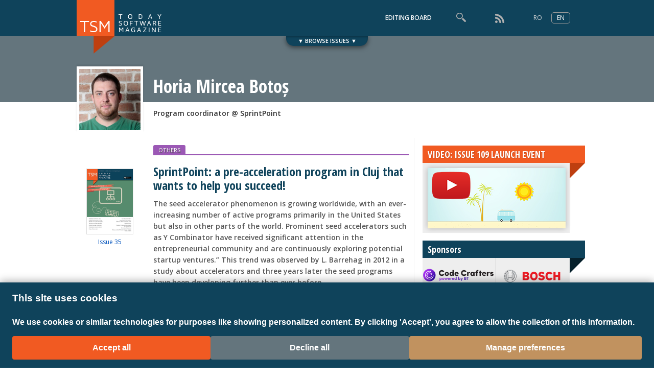

--- FILE ---
content_type: text/html; charset=UTF-8
request_url: https://www.todaysoftmag.com/author/318/horia-mircea-botos
body_size: 7344
content:
<!DOCTYPE html>
<html lang="en">
  <head><meta http-equiv="Content-Type" content="text/html; charset=utf-8">
    <base href="https://www.todaysoftmag.com" />
    <meta name="facebook-domain-verification" content="spdmuvgk4vucszr0q6aznmsz9i9rw8" />
    <meta https-equiv="Cache-Control" content="max-age=10800, public"/>
    <title>TSM - Horia Mircea Botoș</title>
    <meta name="google-site-verification" content="BmyndwrwsHMqqBNPI7TB8x2NGoPBynCTGSbFr1jfw5Y" />
<meta name="google-site-verification" content="3aJETzs6zHExvrFNKGLyIRqjAfZ7S6Tlmd3_mkXg45g" />
<meta name="google-site-verification" content="Z1Fvd-UmuR5f5LL_qrt3PfnZLfw2cGp7LqCD_4xP7-4" />
    <!-- facebook meta -->
    <!-- Facebook Pixel Code -->
<script>
  !function(f,b,e,v,n,t,s)
  {if(f.fbq)return;n=f.fbq=function(){n.callMethod?
  n.callMethod.apply(n,arguments):n.queue.push(arguments)};
  if(!f._fbq)f._fbq=n;n.push=n;n.loaded=!0;n.version='2.0';
  n.queue=[];t=b.createElement(e);t.async=!0;
  t.src=v;s=b.getElementsByTagName(e)[0];
  s.parentNode.insertBefore(t,s)}(window, document,'script',
  'https://connect.facebook.net/en_US/fbevents.js');
  fbq('init', '444536539069936');
  fbq('track', 'PageView');
</script>
<noscript><img height="1" width="1" style="display:none"
  src="https://www.facebook.com/tr?id=444536539069936&ev=PageView&noscript=1"
/></noscript>
<!-- End Facebook Pixel Code -->

    
    
    

    
    
    
       

          
            
         

    
          <meta property="og:title" content="Horia Mircea Botoș, Program coordinator @ SprintPoint "/>
      <meta property="og:site_name" content="Today Software Magazine"/>
      <meta property="og:url" content="https://www.todaysoftmag.com/author/318/horia-mircea-botos"/>
      <meta property="og:description" content="Articolele scrise de Horia Mircea Botoș în Today Software Magazine"/>
      <meta property="og:image" content="https://www.todaysoftmag.com/images/large/Horia Mircea.jpg"/>
      <meta property="og:type" content="website"/>
      <meta property="og:locale" content="en_US"/>
      <meta property="fb:app_id" content="673996936032720"/>
        <!-- facebook meta end -->

    <link rel="stylesheet" type="text/css" href="ui/css/main.css?t=1769275911"/>
    <link href='https://fonts.googleapis.com/css?family=Raleway:100,300,400,600,700' rel='stylesheet' type='text/css'>
    <link href='https://fonts.googleapis.com/css?family=Open+Sans:400italic,600italic,700italic,800italic,400,600,700,800&subset=latin,latin-ext' rel='stylesheet' type='text/css'>
    <link href='https://fonts.googleapis.com/css?family=Open+Sans+Condensed:300,700,300italic&subset=latin,latin-ext' rel='stylesheet' type='text/css'>

    <script src="//ajax.googleapis.com/ajax/libs/jquery/1.11.1/jquery.min.js"></script>
    <script>var LANG = 'en';</script>
    <script src="ui/js/slider.min.js" type="text/javascript" charset="utf-8"></script>
    <script src="ui/js/header.min.js" type="text/javascript" charset="utf-8"></script>
        
    
              <script>
        (function(i,s,o,g,r,a,m){i['GoogleAnalyticsObject']=r;i[r]=i[r]||function(){
        (i[r].q=i[r].q||[]).push(arguments)},i[r].l=1*new Date();a=s.createElement(o),
        m=s.getElementsByTagName(o)[0];a.async=1;a.src=g;m.parentNode.insertBefore(a,m)
        })(window,document,'script','//www.google-analytics.com/analytics.js','ga');
        ga('create', 'UA-28156068-1', 'auto');
        ga('send', 'pageview');
      </script>
      </head>
  <body>
        <header><meta http-equiv="Content-Type" content="text/html; charset=utf-8">
  <div class="header">
    <a href="" class="logo"><img src="ui/images/assets/logo.png" alt="TSM"/></a>
    <div style="float: right; width: 800px; text-align: right; margin-right: 12px;">
      
      
                
             <!--<a href="http://www.programez.com" class="topnav">ONLINE TESTS</a>-->

                  <a href="/editorial_board/" class="topnav">EDITING BOARD</a>
          
                
        	


      
      <div class="search">
        <form id="search_form" method="POST" action="/search/">
          <input id="search" type="text" placeholder="Search articles or authors" autocomplete="off"/>
          <div id="suggest"></div>
        </form>
      </div>
      
      <a href="/rss.xml" class="topnav">
        <img src="ui/images/assets/feed.png" style="vertical-align: middle;"/>
      </a>
      

      <div style="display: inline-block; height: 20px; padding-left: 20px;">
                    <a href="https://www.todaysoftmag.ro" class="lang_sel">RO</a>
            <div class="lang_sel current">EN</div>
          
              </div>

    </div>
  </div>
</header>
<!-- Set the global language -->
                 <link rel="stylesheet" href="ui/css/cookie-consent-en.css">
                <script src="ui/js/cookie-consent-en.js"></script>
          
                


  
    <div class="wide editions-wrapper closed">
  
    <div id="editions">
    <a href="javascript:;" class="nav left"></a>
    <a href="javascript:;" class="nav right"></a>
    <div id="slider">
                <a class="img" href="issue/116" data-issuecover="images/covers/cover_n116_ro.jpg"><img src="" alt=""><span>Issue 116</span></a>
                <a class="img" href="issue/115" data-issuecover="images/covers/cover_n115_ro.jpg"><img src="" alt=""><span>Issue 115</span></a>
                <a class="img" href="issue/108" data-issuecover="images/covers/cover_n108_ro.jpg"><img src="" alt=""><span>Issue 108</span></a>
                <a class="img" href="issue/102" data-issuecover="images/covers/cover_n102_ro.jpg"><img src="" alt=""><span>Issue 102</span></a>
                <a class="img" href="issue/100" data-issuecover="images/covers/cover_n100_ro.jpg"><img src="" alt=""><span>Issue 100</span></a>
                <a class="img" href="issue/96" data-issuecover="images/covers/cover_n96_ro.jpg"><img src="" alt=""><span>Issue 96</span></a>
                <a class="img" href="issue/86" data-issuecover="images/covers/cover_n86_ro.jpg"><img src="" alt=""><span>Issue 86</span></a>
                <a class="img" href="issue/66" data-issuecover="images/covers/cover_n66_ro.jpg"><img src="" alt=""><span>Issue 66</span></a>
                <a class="img" href="issue/65" data-issuecover="images/covers/cover_n65_ro.jpg"><img src="" alt=""><span>Issue 65</span></a>
                <a class="img" href="issue/64" data-issuecover="images/covers/cover_n64_ro.jpg"><img src="" alt=""><span>Issue 64</span></a>
                <a class="img" href="issue/63" data-issuecover="images/covers/cover_n63_ro.jpg"><img src="" alt=""><span>Issue 63</span></a>
                <a class="img" href="issue/62" data-issuecover="images/covers/cover_n62_ro.jpg"><img src="" alt=""><span>Issue 62</span></a>
                <a class="img" href="issue/61" data-issuecover="images/covers/cover_n61_ro.jpg"><img src="" alt=""><span>Issue 61</span></a>
                <a class="img" href="issue/60" data-issuecover="images/covers/cover_n60_ro.jpg"><img src="" alt=""><span>Issue 60</span></a>
                <a class="img" href="issue/59" data-issuecover="images/covers/cover_n59_ro.jpg"><img src="" alt=""><span>Issue 59</span></a>
                <a class="img" href="issue/58" data-issuecover="images/covers/cover_n58_ro.jpg"><img src="" alt=""><span>Issue 58</span></a>
                <a class="img" href="issue/57" data-issuecover="images/covers/cover_n57_ro.jpg"><img src="" alt=""><span>Issue 57</span></a>
                <a class="img" href="issue/56" data-issuecover="images/covers/cover_n56_ro.jpg"><img src="" alt=""><span>Issue 56</span></a>
                <a class="img" href="issue/55" data-issuecover="images/covers/cover_n55_ro.jpg"><img src="" alt=""><span>Issue 55</span></a>
                <a class="img" href="issue/54" data-issuecover="images/covers/cover_n54_ro.jpg"><img src="" alt=""><span>Issue 54</span></a>
                <a class="img" href="issue/53" data-issuecover="images/covers/cover_n53_ro.jpg"><img src="" alt=""><span>Issue 53</span></a>
                <a class="img" href="issue/52" data-issuecover="images/covers/cover_n52_ro.jpg"><img src="" alt=""><span>Issue 52</span></a>
                <a class="img" href="issue/51" data-issuecover="images/covers/cover_n51_ro.jpg"><img src="" alt=""><span>Issue 51</span></a>
                <a class="img" href="issue/50" data-issuecover="images/covers/cover_n50_ro.jpg"><img src="" alt=""><span>Issue 50</span></a>
                <a class="img" href="issue/49" data-issuecover="images/covers/cover_n49_ro.jpg"><img src="" alt=""><span>Issue 49</span></a>
                <a class="img" href="issue/48" data-issuecover="images/covers/cover_n48_ro.jpg"><img src="" alt=""><span>Issue 48</span></a>
                <a class="img" href="issue/47" data-issuecover="images/covers/cover_n47_ro.jpg"><img src="" alt=""><span>Issue 47</span></a>
                <a class="img" href="issue/46" data-issuecover="images/covers/cover_n46_ro.jpg"><img src="" alt=""><span>Issue 46</span></a>
                <a class="img" href="issue/45" data-issuecover="images/covers/cover_n45_ro.jpg"><img src="" alt=""><span>Issue 45</span></a>
                <a class="img" href="issue/44" data-issuecover="images/covers/cover_n44_ro.jpg"><img src="" alt=""><span>Issue 44</span></a>
                <a class="img" href="issue/43" data-issuecover="images/covers/cover_n43_ro.jpg"><img src="" alt=""><span>Issue 43</span></a>
                <a class="img" href="issue/42" data-issuecover="images/covers/cover_n42_ro.jpg"><img src="" alt=""><span>Issue 42</span></a>
                <a class="img" href="issue/41" data-issuecover="images/covers/cover_n41_ro.jpg"><img src="" alt=""><span>Issue 41</span></a>
                <a class="img" href="issue/40" data-issuecover="images/covers/cover_n40_ro.jpg"><img src="" alt=""><span>Issue 40</span></a>
                <a class="img" href="issue/39" data-issuecover="images/covers/cover_n39_ro.jpg"><img src="" alt=""><span>Issue 39</span></a>
                <a class="img" href="issue/38" data-issuecover="images/covers/cover_n38_ro.jpg"><img src="" alt=""><span>Issue 38</span></a>
                <a class="img" href="issue/37" data-issuecover="images/covers/cover_n37_ro.jpg"><img src="" alt=""><span>Issue 37</span></a>
                <a class="img" href="issue/36" data-issuecover="images/covers/cover_n36_ro.jpg"><img src="" alt=""><span>Issue 36</span></a>
                <a class="img" href="issue/35" data-issuecover="images/covers/cover_n35_ro.jpg"><img src="" alt=""><span>Issue 35</span></a>
                <a class="img" href="issue/34" data-issuecover="images/covers/cover_n34_ro.jpg"><img src="" alt=""><span>Issue 34</span></a>
                <a class="img" href="issue/33" data-issuecover="images/covers/cover_n33_en.jpg"><img src="" alt=""><span>Issue 33</span></a>
                <a class="img" href="issue/32" data-issuecover="images/covers/cover_n32_ro.jpg"><img src="" alt=""><span>Issue 32</span></a>
                <a class="img" href="issue/31" data-issuecover="images/covers/cover_n31_ro.jpg"><img src="" alt=""><span>Issue 31</span></a>
                <a class="img" href="issue/30" data-issuecover="images/covers/cover_n30_ro.jpg"><img src="" alt=""><span>Issue 30</span></a>
                <a class="img" href="issue/29" data-issuecover="images/covers/cover_n29_ro.jpg"><img src="" alt=""><span>Issue 29</span></a>
                <a class="img" href="issue/28" data-issuecover="images/covers/cover_n28_en.jpg"><img src="" alt=""><span>Issue 28</span></a>
                <a class="img" href="issue/27" data-issuecover="images/covers/cover_n27_en.jpg"><img src="" alt=""><span>Issue 27</span></a>
                <a class="img" href="issue/26" data-issuecover="images/covers/cover_n26_en.jpg"><img src="" alt=""><span>Issue 26</span></a>
                <a class="img" href="issue/25" data-issuecover="images/covers/cover_n25_en.jpg"><img src="" alt=""><span>Issue 25</span></a>
                <a class="img" href="issue/24" data-issuecover="images/covers/cover_n24_en.jpg"><img src="" alt=""><span>Issue 24</span></a>
                <a class="img" href="issue/23" data-issuecover="images/covers/cover_n23_en.jpg"><img src="" alt=""><span>Issue 23</span></a>
                <a class="img" href="issue/22" data-issuecover="images/covers/cover_n22_en.jpg"><img src="" alt=""><span>Issue 22</span></a>
                <a class="img" href="issue/21" data-issuecover="images/covers/cover_n21_en.jpg"><img src="" alt=""><span>Issue 21</span></a>
                <a class="img" href="issue/20" data-issuecover="images/covers/cover_n20_en.jpg"><img src="" alt=""><span>Issue 20</span></a>
                <a class="img" href="issue/19" data-issuecover="images/covers/cover_n19_en.jpg"><img src="" alt=""><span>Issue 19</span></a>
                <a class="img" href="issue/18" data-issuecover="images/covers/cover_n18_en.jpg"><img src="" alt=""><span>Issue 18</span></a>
                <a class="img" href="issue/17" data-issuecover="images/covers/cover_n17_en.jpg"><img src="" alt=""><span>Issue 17</span></a>
                <a class="img" href="issue/16" data-issuecover="images/covers/cover_n16_en.jpg"><img src="" alt=""><span>Issue 16</span></a>
                <a class="img" href="issue/15" data-issuecover="images/covers/cover_n15_en.jpg"><img src="" alt=""><span>Issue 15</span></a>
                <a class="img" href="issue/14" data-issuecover="images/covers/cover_n14_en.jpg"><img src="" alt=""><span>Issue 14</span></a>
                <a class="img" href="issue/13" data-issuecover="images/covers/cover_n13_en.jpg"><img src="" alt=""><span>Issue 13</span></a>
                <a class="img" href="issue/12" data-issuecover="images/covers/cover_n12_en.jpg"><img src="" alt=""><span>Issue 12</span></a>
                <a class="img" href="issue/11" data-issuecover="images/covers/cover_n11_en.jpg"><img src="" alt=""><span>Issue 11</span></a>
                <a class="img" href="issue/10" data-issuecover="images/covers/cover_n10_en.jpg"><img src="" alt=""><span>Issue 10</span></a>
                <a class="img" href="issue/9" data-issuecover="images/covers/cover_n09_en.jpg"><img src="" alt=""><span>Issue 9</span></a>
                <a class="img" href="issue/8" data-issuecover="images/covers/cover_n08_en.jpg"><img src="" alt=""><span>Issue 8</span></a>
                <a class="img" href="issue/7" data-issuecover="images/covers/cover_n07_en.jpg"><img src="" alt=""><span>Issue 7</span></a>
                <a class="img" href="issue/6" data-issuecover="images/covers/cover_n06_en.jpg"><img src="" alt=""><span>Issue 6</span></a>
                <a class="img" href="issue/5" data-issuecover="images/covers/cover_n05_en.jpg"><img src="" alt=""><span>Issue 5</span></a>
                <a class="img" href="issue/4" data-issuecover="images/covers/cover_n04_en.jpg"><img src="" alt=""><span>Issue 4</span></a>
                <a class="img" href="issue/3" data-issuecover="images/covers/cover_n03_en.jpg"><img src="" alt=""><span>Issue 3</span></a>
                <a class="img" href="issue/2" data-issuecover="images/covers/cover_n02_en.jpg"><img src="" alt=""><span>Issue 2</span></a>
                <a class="img" href="issue/1" data-issuecover="images/covers/cover_n01_en.jpg"><img src="" alt=""><span>Issue 1</span></a>
          </div>
          <a id="close_drawer" href="javascript:;">&#xd7;</a>
      </div>
      <a href="javascript:;" id="drawer">&#x25BC; BROWSE ISSUES &#x25BC;</a>
  </div>    <div class="wide author-wrapper" style="background-color: #64757d; height: 130px; margin-bottom: 70px;">
  <div style="width: 980px; margin: 0 auto; position: relative; padding: 60px 0 20px 0;">
    <div class="author_pic">
      <img src="images/ppl/Horia Mircea.jpg" alt="Horia Mircea Botoș"/>
    </div>
    <div style="margin-left: 20px; padding: 10px 0; float: left;">
      <h1>Horia Mircea Botoș</h1>
      <p>Program coordinator @ SprintPoint </p>
    </div>
    <div class="clear"></div>
  </div>
</div>


<div class="main-wrapper">
  <div class="articles">
            <article>
          <div class="issue">
                          <a href="/issue/35">
                <img src="images/covers/cover_n35_ro.jpg"/><br/>
                <span>Issue 35</span>
              </a>
                      </div>

          <div class="intro" style="padding: 10px 10px 10px 20px;">
            <a href="others" class="topic" style="background-color: #9b58b5">OTHERS</a>
            <hr style="border-color: #9b58b5;"/>
            <a href="article/1495/sprintpoint-a-pre-acceleration-program-in-cluj-that-wants-to-help-you-succeed" class="title">SprintPoint: a pre-acceleration program in Cluj that wants to help you succeed!</a>
                        <p>The seed accelerator phenomenon is growing worldwide, with an ever-increasing number of active programs primarily in the United States but also in other parts of the world. Prominent seed accelerators such as Y Combinator have received significant attention in the entrepreneurial community and are continuously exploring potential startup ventures.” This trend was observed by L. Barrehag in 2012 in a study about accelerators and three years later the seed programs have been developing further than ever before. </p>

            <div class="article-footer">
              
              <span style="text-align: right;">
                                <a href="article/1495/sprintpoint-a-pre-acceleration-program-in-cluj-that-wants-to-help-you-succeed">Read more</a>
              </span>
            </div>
          </div>
        </article>
    
      </div>

  <div class="side" style="float: right; width: 318px;">
    <!--<a href="http://www.itdays.ro" target="_blank"><img src="/ui/images/contest_small.png" width="288" style="margin-left:15px; margin-top:0"/></a>-->

<!--<div  class="same_issue_articles">-->
<!-- <h2>Conference TSM</h2>-->


<!--<a href="http://www.itdays.ro" target="_blank"><img src="/ui/images/patrat_2.gif" width="288" style="margin-left:15px; margin-top:-15px"/></a>-->
<!--<a href="http://www.itdays.ro" target="_blank"><img src="/ui/images/it_days_s.png" width="288" style="margin-left:15px; margin-top:-15px"/></a>-->

<!-- <a href="http://www.differentsmartcity.com" target="_blank"><img src="/images/DCSC add v4 .jpg" width="288" style="margin-left:12px"/></a> -->
 <!--<a href="https://www.the-developers.ro/" target="_blank"><img src="/ui/images/thedev_square.png.png" width="288" style="margin-left:15px; margin-top:-15px"/></a> -->

<!--</div>-->

              <div class="same_issue_articles">
                  <h2 style="margin-bottom: 0;">VIDEO: ISSUE 109 LAUNCH EVENT</h2>
                  <div style="margin: 0 15px; padding: 10px 10px 5px 10px; font-family: 'Open Sans Condensed', sans-serif; font-size: 18px; line-height: 1.2; background-color: #EEE; text-align: center;">
                      <!--<p style="margin: 0 0 10px 0; font-size: 24px;"><span style="font-size: 20px;">Prezentări articole și Panel:<br/> Creativitatea în gaming, IIOT și automotive</span></p>-->
                     
                      <a href="https://streamevent.ro/videos/60ec4f9e76d010f7e0429586?index=2" target="_blank"><img src="images/covers/cover109_play.png" width="270"  style="box-shadow: 0 0 10px rgba(0,0,0,0.25);"/></a>
                  </div>
              </div>
          
<div id="sponsors" class="same_issue_articles">
  <h2>Sponsors</h2>
  <ul>
  <!--  <li><a href="http://www.endava.com/en" target="_blank"><img src="images/companies/endava2.png" alt="Endava"></a></li>-->
<!--    <li><a href="http://www.isdc.ro" target="_blank"><img src="images/companies/isdc.png" alt="iSDC"></a></li> -->
<!--    <li><a href="http://www.smallfootprint.com" target="_blank"><img src="images/companies/smallfootprint.png" alt="Small Footprint"></a></li>-->
      <!--<li><a href="https://www.kronsoftcenter.ro/" target="_blank"><img src="images/companies/kronsoft_logo.png" alt="kronsoft"></a></li>-->
      <!--<li><a href="https://complyadvantage.com/careers/" target="_blank"><img src="images/companies/comply_advantage_logo.png" alt="comply advantage"></a></li>-->


    
    <!--<li><a href="http://www.geminisols.com/" target="_blank"><img src="images/companies/gemini_solutions_logo.png" alt="Gemini Solutions"></a></li>-->
        <!--<li><a href="https://www.accenture.com/ro-en/Careers/careersaiss?src=BADV&c=car_industryx_10376244&n=bac_1018 " target="_blank"><img src="images/companies/accenture_logo.png" alt="Accenture"></a></li>-->

     <li><a href="https://btcodecrafters.ro/" target="_blank"><img src="images/companies/BT_logo1.png" alt="BT Code Crafters"></a></li>

     <!--<li><a href="https://careers.accesa.eu/" target="_blank"><img src="images/companies/accesa_logo.png" alt="Accesa"></a></li>-->

    
      <!--<li><a href="http://siemens.ro/cariere" target="_blank"><img src="images/companies/SiemensLOGO.png" alt="Siemens"></a></li>-->

       <li><a href="https://www.bosch.ro/cariere/" target="_blank"><img src="images/companies/bosch_logo.png" alt="Bosch"></a></li>
             <!--<li><a href="https://ro.nttdata.com/Career" target="_blank"><img src="images/companies/nttdata.png" alt="ntt data"></a></li>-->

    <!--<li><a href="https://www.3pillarglobal.com" target="_blank"><img src="images/companies/3pillarglobal.png" alt="3PillarGlobal"></a></li>-->
        

 <!--   <li><a href="http://www.accesa.eu" target="_blank"><img src="images/companies/accesa.png" alt="Accesa"></a></li> -->
    <li><a href="http://www.betfairromania.ro" target="_blank"><img src="images/companies/betfair.png" alt="Betfair"></a></li>
      <!--<li><a href="https://www.flowtraders.com/" target="_blank"><img src="images/companies/flow2.png" alt="FlowTraders"></a></li>-->

      <!--  <li><a href="http://www.lohika.com" target="_blank"><img src="images/companies/lohika.png" alt="Lohika"></a></li>  -->
<!--    <li><a href="http://www.mozaicworks.com" target="_blank"><img src="images/companies/mozaicworks.png" alt="Mozaic Works"></a></li>  -->
<!--   <li><a href="http://www.fortech.ro" target="_blank"><img src="images/companies/fortech.png" alt="Fortech"></a></li> -->
    <!--<li><a href="https://www.crossover.world/roluri-engineering?utm_source=TSM&utm_medium=web&utm_campaign=HyperRO" target="_blank"><img src="images/companies/xo.png" alt="Crossover"></a></li>-->
    <!--<li><a href="https://www.hpe.com/emea_europe/en/software.html" target="_blank"><img src="images/companies/HPE.png" alt="Hewlett Packard Enterprise"></a></li>-->
    <li><a href="https://www.mhp.com/en/career" target="_blank"><img src="images/companies/MHPLogo.png" alt="MHP"></a></li>
    <!--<li><a href="http://www.continental-jobs.com/index.php?ac=jobad&id=329158" target="_blank"><img src="images/companies/Continental_logo.png" alt="Continental"></a></li>-->
    <!--<li><a href="https://www.bcr.ro/" target="_blank"><img src="images/companies/bcr_logo.png" alt="BCR"></a></li> -->


    <!--<li><a href="https://www.connatix.com/" target="_blank"><img src="images/companies/LogoConnatix.png" width=280 alt="Connatix"></a></li> -->
    <!--<li><a href="https://www.uipath.com/" target="_blank"><img src="images/companies/uipath_logo.png" alt="UIPatj"></a></li> -->
    
    <!--<li><a href="https://www.MetroSystems.ro/" target="_blank"><img src="images/companies/MetroSystems.png" alt="MetroSystems"></a></li> -->
    <!--<li><a href="https://www.globant.com/" target="_blank"><img src="images/companies/GlobantLogo.png" alt="Globant"></a></li> -->
    <!--<li><a href="https://www.cognizantsoftvision.com/" target="_blank"><img src="images/companies/CognizantSoftvision.png" alt="Cognizant Softvision"></a></li>-->

    <li><a href="https://www.boatyardx.com/" target="_blank"><img src="images/companies/Boatyardx_logo.png" alt="BoatyardX"></a></li>

    <!--<li><a href="https://www.microfocus.com/" target="_blank"><img src="images/companies/MicroFocus_Logo.png" alt="MicroFocus"></a></li> -->

    <!--<li><a href="https://metro.digital/" target="_blank"><img src="images/companies/logo_metro.png" alt="metro.digital"></a></li>-->
    <!--<li><a href="https://aboutyou.tech/" target="_blank"><img src="images/companies/ABOUT_YOU_Logo.png" alt="AboutYou"></a></li>-->

    <!--<li><a href="https://tradesilvania.com/" target="_blank"><img src="images/companies/tradesilvania.png" alt="Tradesilvania"></a></li>-->
    <!--<li><a href="http://www.telenav.com" target="_blank"><img src="images/companies/telenav.png" alt="Telenav"></a></li>-->
     <li><a href="http://www.msg-systems.ro" target="_blank"><img src="images/companies/msg.png" alt=".msg systems"></a></li>  

    <!--<li><a href="https://www.grab.com/sg/" target="_blank"><img src="images/companies/grab_logo2.png" alt="Grab"></a></li>-->

<!--<li><a href="http://careers.yardiromania.ro" target="_blank"><img src="images/companies/logo_yardi.png" alt="Yardi"></a></li>-->

<li><a href="https://www.p3-group.com/en/" target="_blank"><img src="images/companies/p3_logo.png" alt="P3 group"></a></li>

<li><a href="https://www.ing.jobs/romania-en/discover-ing/meet-us/ing-hubs-romania.htm" target="_blank"><img src="images/companies/ing_logo.png" alt="Ing Hubs"></a></li>

    <li><a href="https://www.cognizant.com/ro/en" target="_blank"><img src="images/companies/cognizant_logo.png" alt="Cognizant Softvision"></a></li>


    <li><a href="https://www.globallogic.com/ro/" target="_blank"><img src="images/companies/GlobalLogic_logo.png" alt="GlobalLogic"></a></li>

    <li><a href="https://bmwtechworks.ro/en" target="_blank"><img src="images/companies/bmw_techworks.png" alt="BMW TechWorks Romania"></a></li>

    <!--<li><a href="http://colorsinprojects.ro" target="_blank"><img src="images/companies/colors_logo.png" alt="Colors in projects"></a></li>-->

    <!--<li><a href="http://www.smartsoft.ro" target="_blank"><img src="images/companies/smartsoft_logo.png" alt="SmartSoft"></a></li>-->

    <!--<li><a href="https://www.veinteractive.com/" target="_blank"><img src="images/companies/logove.png" alt="ve"></a></li>-->


 <!--  <li><a href="http://emea.nttdata.com/ro/" target="_blank"><img src="images/companies/NTT-DATA.png" alt="NTT Data"></a></li>  -->
 

  </ul>
    </br>
</div>

<!---->
              <div class="same_issue_articles">
                  <h2 style="margin-bottom: 0;">VIDEO: ISSUE 109 LAUNCH EVENT</h2>
                  <div style="margin: 0 15px; padding: 10px 10px 5px 10px; font-family: 'Open Sans Condensed', sans-serif; font-size: 18px; line-height: 1.2; background-color: #EEE; text-align: center;">
                      <!--<p style="margin: 0 0 10px 0; font-size: 24px;"><span style="font-size: 20px;">Prezentări articole și Panel:<br/> Creativitatea în gaming, IIOT și automotive</span></p>-->
                     
                      <a href="https://streamevent.ro/videos/60ec4f9e76d010f7e0429586?index=2" target="_blank"><img src="images/covers/cover109_play.png" width="270"  style="box-shadow: 0 0 10px rgba(0,0,0,0.25);"/></a>
                  </div>
              </div>
                    
<!--          <div class="same_issue_articles">-->
<!--<h2 style="margin-bottom: 0;">Office &amp; cowork - Cluj-Napoca<br/></h2>-->
<!--<div style="margin: -15px 15px; ">-->
<!--   <a href="https://www.facebook.com/Biroul-ZECE-853597904823009/" target="_blank" ><img src="images/BirouZeceBanner.jpg" style="margin-top: 15px" width=288 alt="BiroulZece"></a>-->
<!--  </div>-->
<!--</div>-->

<!--
<a href="https://www.eventbrite.com/e/crossover-one-day-hiring-tournament-cluj-napoca-tickets-31800412891?aff=TSM" target="_blank"><img src="/images/Google_260x260 (1).png" width="288" style="margin-left:15px; margin-top:20px"/></a>

    <li><a href="http://www.sdl.com/" target="_blank"><img src="images/companies/logosdl.png" alt="sdl"></a></li>

   


  </div>
  <div class="clear"></div>

</div>

    <footer>
  <div class="footer">
  <div style="margin-bottom: 30px;">
      <p>Newsletter register</p>
      <div style="position: relative; display: inline-block;float:left;">
        <form action="https://todaysoftmag.us4.list-manage.com/subscribe/post?u=6cb96862cfe052897a967e2be&amp;id=7e42feb279" method="post" id="mc-embedded-subscribe-form" name="mc-embedded-subscribe-form" class="validate" target="_blank">
          <input type="email" id="mce-EMAIL" name="EMAIL" class="field" placeholder="Email address" style="width: 220px; padding-right: 110px;" required/>
          <input type="submit" id="btn_newsletter" class="register" value="Register">
        </form>
      </div>
   <!--   <div style="float: right; text-align: right; position: relative; display:inline-block;"><span>Powered by</span><br/><a href="http://www.geminisols.com/" target="_blank"><img src="ui/images/assets/logo-gemini.png" height="40"/></a>
      </div> -->
      
      
    
      <div class ="clear"></div>
      
      <div style="float: right; text-align: right;
         position: relative;display:inline-block; padding-top:20px;"><span>Design contribution</span><br/><a href="https://subsign.co/" target="_blank"><img src="ui/images/assets/logo-subsign.png" width="77" height="38" style="margin-top: 5px;"/></a>
      </div>

       <div id ="socialLinks" style = "position: relative;float:left;"><span>Social Links</span><br/>
          <ul style = "display: in-line;margin-left: -17%">
            <li><a href="https://www.facebook.com/todaysoftmag"><img src="ui/images/socialLinks/1.png" class="li_hover"/></a></li>
            <li><a href="https://twitter.com/todaysoftmag"><img src="ui/images/socialLinks/2.png"  class="li_hover"/></a></li>
            <li><a href="https://www.meetup.com/todaysoftmag/"><img src="ui/images/socialLinks/3.png"  class="li_hover"/></a></li>
            <li><a href="https://www.youtube.com/user/todaysoftmag"><img src="ui/images/socialLinks/4.png"  class="li_hover"/></a></li>
          </ul>
          
        </div>

       
     </div>
      <div class ="clear"></div>
    <div class="links" style="text-align: left;">
      <p>Copyright &copy; 2022 Today Software Magazine |
      <a href = "/contact/">Contact</a>
         | <a href="mailto:contact@todaysoftmag.com">Feedback</a></p>
    </div>
    </div>


</footer>  </body>
</html>

--- FILE ---
content_type: text/html; charset=UTF-8
request_url: https://www.todaysoftmag.com/cookieConsent.css
body_size: 3813
content:
<!DOCTYPE html>
<html lang="en">
  <head><meta http-equiv="Content-Type" content="text/html; charset=utf-8">
    <base href="https://www.todaysoftmag.com" />
    <meta name="facebook-domain-verification" content="spdmuvgk4vucszr0q6aznmsz9i9rw8" />
    <meta https-equiv="Cache-Control" content="max-age=10800, public"/>
    <title>Today Software Magazine</title>
    <meta name="google-site-verification" content="BmyndwrwsHMqqBNPI7TB8x2NGoPBynCTGSbFr1jfw5Y" />
<meta name="google-site-verification" content="3aJETzs6zHExvrFNKGLyIRqjAfZ7S6Tlmd3_mkXg45g" />
<meta name="google-site-verification" content="Z1Fvd-UmuR5f5LL_qrt3PfnZLfw2cGp7LqCD_4xP7-4" />
    <!-- facebook meta -->
    <!-- Facebook Pixel Code -->
<script>
  !function(f,b,e,v,n,t,s)
  {if(f.fbq)return;n=f.fbq=function(){n.callMethod?
  n.callMethod.apply(n,arguments):n.queue.push(arguments)};
  if(!f._fbq)f._fbq=n;n.push=n;n.loaded=!0;n.version='2.0';
  n.queue=[];t=b.createElement(e);t.async=!0;
  t.src=v;s=b.getElementsByTagName(e)[0];
  s.parentNode.insertBefore(t,s)}(window, document,'script',
  'https://connect.facebook.net/en_US/fbevents.js');
  fbq('init', '444536539069936');
  fbq('track', 'PageView');
</script>
<noscript><img height="1" width="1" style="display:none"
  src="https://www.facebook.com/tr?id=444536539069936&ev=PageView&noscript=1"
/></noscript>
<!-- End Facebook Pixel Code -->

    
    
    

    
    
    
       

          
            
         

    
        <!-- facebook meta end -->

    <link rel="stylesheet" type="text/css" href="ui/css/main.css?t=1769275913"/>
    <link href='https://fonts.googleapis.com/css?family=Raleway:100,300,400,600,700' rel='stylesheet' type='text/css'>
    <link href='https://fonts.googleapis.com/css?family=Open+Sans:400italic,600italic,700italic,800italic,400,600,700,800&subset=latin,latin-ext' rel='stylesheet' type='text/css'>
    <link href='https://fonts.googleapis.com/css?family=Open+Sans+Condensed:300,700,300italic&subset=latin,latin-ext' rel='stylesheet' type='text/css'>

    <script src="//ajax.googleapis.com/ajax/libs/jquery/1.11.1/jquery.min.js"></script>
    <script>var LANG = 'en';</script>
    <script src="ui/js/slider.min.js" type="text/javascript" charset="utf-8"></script>
    <script src="ui/js/header.min.js" type="text/javascript" charset="utf-8"></script>
        
    
              <script>
        (function(i,s,o,g,r,a,m){i['GoogleAnalyticsObject']=r;i[r]=i[r]||function(){
        (i[r].q=i[r].q||[]).push(arguments)},i[r].l=1*new Date();a=s.createElement(o),
        m=s.getElementsByTagName(o)[0];a.async=1;a.src=g;m.parentNode.insertBefore(a,m)
        })(window,document,'script','//www.google-analytics.com/analytics.js','ga');
        ga('create', 'UA-28156068-1', 'auto');
        ga('send', 'pageview');
      </script>
      </head>
  <body>
        <header><meta http-equiv="Content-Type" content="text/html; charset=utf-8">
  <div class="header">
    <a href="" class="logo"><img src="ui/images/assets/logo.png" alt="TSM"/></a>
    <div style="float: right; width: 800px; text-align: right; margin-right: 12px;">
      
      
                
             <!--<a href="http://www.programez.com" class="topnav">ONLINE TESTS</a>-->

                  <a href="/editorial_board/" class="topnav">EDITING BOARD</a>
          
                
        	


      
      <div class="search">
        <form id="search_form" method="POST" action="/search/">
          <input id="search" type="text" placeholder="Search articles or authors" autocomplete="off"/>
          <div id="suggest"></div>
        </form>
      </div>
      
      <a href="/rss.xml" class="topnav">
        <img src="ui/images/assets/feed.png" style="vertical-align: middle;"/>
      </a>
      

      <div style="display: inline-block; height: 20px; padding-left: 20px;">
                    <a href="https://www.todaysoftmag.ro" class="lang_sel">RO</a>
            <div class="lang_sel current">EN</div>
          
              </div>

    </div>
  </div>
</header>
<!-- Set the global language -->
                 <link rel="stylesheet" href="ui/css/cookie-consent-en.css">
                <script src="ui/js/cookie-consent-en.js"></script>
          
                


    <div class="wide editions-wrapper" style="border-bottom: 0;">
  
  <div id="editions">
    <a href="javascript:;" class="nav left"></a>
    <a href="javascript:;" class="nav right"></a>
    <div id="slider">
                <a class="img" href="issue/116" data-issuecover="images/covers/cover_n116_ro.jpg"><img src="" alt=""><span>Issue 116</span></a>
                <a class="img" href="issue/115" data-issuecover="images/covers/cover_n115_ro.jpg"><img src="" alt=""><span>Issue 115</span></a>
                <a class="img" href="issue/108" data-issuecover="images/covers/cover_n108_ro.jpg"><img src="" alt=""><span>Issue 108</span></a>
                <a class="img" href="issue/102" data-issuecover="images/covers/cover_n102_ro.jpg"><img src="" alt=""><span>Issue 102</span></a>
                <a class="img" href="issue/100" data-issuecover="images/covers/cover_n100_ro.jpg"><img src="" alt=""><span>Issue 100</span></a>
                <a class="img" href="issue/96" data-issuecover="images/covers/cover_n96_ro.jpg"><img src="" alt=""><span>Issue 96</span></a>
                <a class="img" href="issue/86" data-issuecover="images/covers/cover_n86_ro.jpg"><img src="" alt=""><span>Issue 86</span></a>
                <a class="img" href="issue/66" data-issuecover="images/covers/cover_n66_ro.jpg"><img src="" alt=""><span>Issue 66</span></a>
                <a class="img" href="issue/65" data-issuecover="images/covers/cover_n65_ro.jpg"><img src="" alt=""><span>Issue 65</span></a>
                <a class="img" href="issue/64" data-issuecover="images/covers/cover_n64_ro.jpg"><img src="" alt=""><span>Issue 64</span></a>
                <a class="img" href="issue/63" data-issuecover="images/covers/cover_n63_ro.jpg"><img src="" alt=""><span>Issue 63</span></a>
                <a class="img" href="issue/62" data-issuecover="images/covers/cover_n62_ro.jpg"><img src="" alt=""><span>Issue 62</span></a>
                <a class="img" href="issue/61" data-issuecover="images/covers/cover_n61_ro.jpg"><img src="" alt=""><span>Issue 61</span></a>
                <a class="img" href="issue/60" data-issuecover="images/covers/cover_n60_ro.jpg"><img src="" alt=""><span>Issue 60</span></a>
                <a class="img" href="issue/59" data-issuecover="images/covers/cover_n59_ro.jpg"><img src="" alt=""><span>Issue 59</span></a>
                <a class="img" href="issue/58" data-issuecover="images/covers/cover_n58_ro.jpg"><img src="" alt=""><span>Issue 58</span></a>
                <a class="img" href="issue/57" data-issuecover="images/covers/cover_n57_ro.jpg"><img src="" alt=""><span>Issue 57</span></a>
                <a class="img" href="issue/56" data-issuecover="images/covers/cover_n56_ro.jpg"><img src="" alt=""><span>Issue 56</span></a>
                <a class="img" href="issue/55" data-issuecover="images/covers/cover_n55_ro.jpg"><img src="" alt=""><span>Issue 55</span></a>
                <a class="img" href="issue/54" data-issuecover="images/covers/cover_n54_ro.jpg"><img src="" alt=""><span>Issue 54</span></a>
                <a class="img" href="issue/53" data-issuecover="images/covers/cover_n53_ro.jpg"><img src="" alt=""><span>Issue 53</span></a>
                <a class="img" href="issue/52" data-issuecover="images/covers/cover_n52_ro.jpg"><img src="" alt=""><span>Issue 52</span></a>
                <a class="img" href="issue/51" data-issuecover="images/covers/cover_n51_ro.jpg"><img src="" alt=""><span>Issue 51</span></a>
                <a class="img" href="issue/50" data-issuecover="images/covers/cover_n50_ro.jpg"><img src="" alt=""><span>Issue 50</span></a>
                <a class="img" href="issue/49" data-issuecover="images/covers/cover_n49_ro.jpg"><img src="" alt=""><span>Issue 49</span></a>
                <a class="img" href="issue/48" data-issuecover="images/covers/cover_n48_ro.jpg"><img src="" alt=""><span>Issue 48</span></a>
                <a class="img" href="issue/47" data-issuecover="images/covers/cover_n47_ro.jpg"><img src="" alt=""><span>Issue 47</span></a>
                <a class="img" href="issue/46" data-issuecover="images/covers/cover_n46_ro.jpg"><img src="" alt=""><span>Issue 46</span></a>
                <a class="img" href="issue/45" data-issuecover="images/covers/cover_n45_ro.jpg"><img src="" alt=""><span>Issue 45</span></a>
                <a class="img" href="issue/44" data-issuecover="images/covers/cover_n44_ro.jpg"><img src="" alt=""><span>Issue 44</span></a>
                <a class="img" href="issue/43" data-issuecover="images/covers/cover_n43_ro.jpg"><img src="" alt=""><span>Issue 43</span></a>
                <a class="img" href="issue/42" data-issuecover="images/covers/cover_n42_ro.jpg"><img src="" alt=""><span>Issue 42</span></a>
                <a class="img" href="issue/41" data-issuecover="images/covers/cover_n41_ro.jpg"><img src="" alt=""><span>Issue 41</span></a>
                <a class="img" href="issue/40" data-issuecover="images/covers/cover_n40_ro.jpg"><img src="" alt=""><span>Issue 40</span></a>
                <a class="img" href="issue/39" data-issuecover="images/covers/cover_n39_ro.jpg"><img src="" alt=""><span>Issue 39</span></a>
                <a class="img" href="issue/38" data-issuecover="images/covers/cover_n38_ro.jpg"><img src="" alt=""><span>Issue 38</span></a>
                <a class="img" href="issue/37" data-issuecover="images/covers/cover_n37_ro.jpg"><img src="" alt=""><span>Issue 37</span></a>
                <a class="img" href="issue/36" data-issuecover="images/covers/cover_n36_ro.jpg"><img src="" alt=""><span>Issue 36</span></a>
                <a class="img" href="issue/35" data-issuecover="images/covers/cover_n35_ro.jpg"><img src="" alt=""><span>Issue 35</span></a>
                <a class="img" href="issue/34" data-issuecover="images/covers/cover_n34_ro.jpg"><img src="" alt=""><span>Issue 34</span></a>
                <a class="img" href="issue/33" data-issuecover="images/covers/cover_n33_en.jpg"><img src="" alt=""><span>Issue 33</span></a>
                <a class="img" href="issue/32" data-issuecover="images/covers/cover_n32_ro.jpg"><img src="" alt=""><span>Issue 32</span></a>
                <a class="img" href="issue/31" data-issuecover="images/covers/cover_n31_ro.jpg"><img src="" alt=""><span>Issue 31</span></a>
                <a class="img" href="issue/30" data-issuecover="images/covers/cover_n30_ro.jpg"><img src="" alt=""><span>Issue 30</span></a>
                <a class="img" href="issue/29" data-issuecover="images/covers/cover_n29_ro.jpg"><img src="" alt=""><span>Issue 29</span></a>
                <a class="img" href="issue/28" data-issuecover="images/covers/cover_n28_en.jpg"><img src="" alt=""><span>Issue 28</span></a>
                <a class="img" href="issue/27" data-issuecover="images/covers/cover_n27_en.jpg"><img src="" alt=""><span>Issue 27</span></a>
                <a class="img" href="issue/26" data-issuecover="images/covers/cover_n26_en.jpg"><img src="" alt=""><span>Issue 26</span></a>
                <a class="img" href="issue/25" data-issuecover="images/covers/cover_n25_en.jpg"><img src="" alt=""><span>Issue 25</span></a>
                <a class="img" href="issue/24" data-issuecover="images/covers/cover_n24_en.jpg"><img src="" alt=""><span>Issue 24</span></a>
                <a class="img" href="issue/23" data-issuecover="images/covers/cover_n23_en.jpg"><img src="" alt=""><span>Issue 23</span></a>
                <a class="img" href="issue/22" data-issuecover="images/covers/cover_n22_en.jpg"><img src="" alt=""><span>Issue 22</span></a>
                <a class="img" href="issue/21" data-issuecover="images/covers/cover_n21_en.jpg"><img src="" alt=""><span>Issue 21</span></a>
                <a class="img" href="issue/20" data-issuecover="images/covers/cover_n20_en.jpg"><img src="" alt=""><span>Issue 20</span></a>
                <a class="img" href="issue/19" data-issuecover="images/covers/cover_n19_en.jpg"><img src="" alt=""><span>Issue 19</span></a>
                <a class="img" href="issue/18" data-issuecover="images/covers/cover_n18_en.jpg"><img src="" alt=""><span>Issue 18</span></a>
                <a class="img" href="issue/17" data-issuecover="images/covers/cover_n17_en.jpg"><img src="" alt=""><span>Issue 17</span></a>
                <a class="img" href="issue/16" data-issuecover="images/covers/cover_n16_en.jpg"><img src="" alt=""><span>Issue 16</span></a>
                <a class="img" href="issue/15" data-issuecover="images/covers/cover_n15_en.jpg"><img src="" alt=""><span>Issue 15</span></a>
                <a class="img" href="issue/14" data-issuecover="images/covers/cover_n14_en.jpg"><img src="" alt=""><span>Issue 14</span></a>
                <a class="img" href="issue/13" data-issuecover="images/covers/cover_n13_en.jpg"><img src="" alt=""><span>Issue 13</span></a>
                <a class="img" href="issue/12" data-issuecover="images/covers/cover_n12_en.jpg"><img src="" alt=""><span>Issue 12</span></a>
                <a class="img" href="issue/11" data-issuecover="images/covers/cover_n11_en.jpg"><img src="" alt=""><span>Issue 11</span></a>
                <a class="img" href="issue/10" data-issuecover="images/covers/cover_n10_en.jpg"><img src="" alt=""><span>Issue 10</span></a>
                <a class="img" href="issue/9" data-issuecover="images/covers/cover_n09_en.jpg"><img src="" alt=""><span>Issue 9</span></a>
                <a class="img" href="issue/8" data-issuecover="images/covers/cover_n08_en.jpg"><img src="" alt=""><span>Issue 8</span></a>
                <a class="img" href="issue/7" data-issuecover="images/covers/cover_n07_en.jpg"><img src="" alt=""><span>Issue 7</span></a>
                <a class="img" href="issue/6" data-issuecover="images/covers/cover_n06_en.jpg"><img src="" alt=""><span>Issue 6</span></a>
                <a class="img" href="issue/5" data-issuecover="images/covers/cover_n05_en.jpg"><img src="" alt=""><span>Issue 5</span></a>
                <a class="img" href="issue/4" data-issuecover="images/covers/cover_n04_en.jpg"><img src="" alt=""><span>Issue 4</span></a>
                <a class="img" href="issue/3" data-issuecover="images/covers/cover_n03_en.jpg"><img src="" alt=""><span>Issue 3</span></a>
                <a class="img" href="issue/2" data-issuecover="images/covers/cover_n02_en.jpg"><img src="" alt=""><span>Issue 2</span></a>
                <a class="img" href="issue/1" data-issuecover="images/covers/cover_n01_en.jpg"><img src="" alt=""><span>Issue 1</span></a>
          </div>
      </div>
  </div>    <div class="main-wrapper" style="min-height: 300px; text-align: center; font-family: 'Open Sans Condensed', sans-serif; font-weight: 300;">
  <h1 style="text-align: center; font-size: 50px; color: red;">404 ERROR!</h1>
  <p style="font-size: 32px;">We are sorry, this page does not exists or an error has occured!</p>
  <p style="font-size: 24px;"><a href="" style="color: green; display: inline-block; line-height: 42px; padding: 0 30px; background: #EEE; border-radius: 5px;">Go to homepage</a></p>
</div>    <footer>
  <div class="footer">
  <div style="margin-bottom: 30px;">
      <p>Newsletter register</p>
      <div style="position: relative; display: inline-block;float:left;">
        <form action="https://todaysoftmag.us4.list-manage.com/subscribe/post?u=6cb96862cfe052897a967e2be&amp;id=7e42feb279" method="post" id="mc-embedded-subscribe-form" name="mc-embedded-subscribe-form" class="validate" target="_blank">
          <input type="email" id="mce-EMAIL" name="EMAIL" class="field" placeholder="Email address" style="width: 220px; padding-right: 110px;" required/>
          <input type="submit" id="btn_newsletter" class="register" value="Register">
        </form>
      </div>
   <!--   <div style="float: right; text-align: right; position: relative; display:inline-block;"><span>Powered by</span><br/><a href="http://www.geminisols.com/" target="_blank"><img src="ui/images/assets/logo-gemini.png" height="40"/></a>
      </div> -->
      
      
    
      <div class ="clear"></div>
      
      <div style="float: right; text-align: right;
         position: relative;display:inline-block; padding-top:20px;"><span>Design contribution</span><br/><a href="https://subsign.co/" target="_blank"><img src="ui/images/assets/logo-subsign.png" width="77" height="38" style="margin-top: 5px;"/></a>
      </div>

       <div id ="socialLinks" style = "position: relative;float:left;"><span>Social Links</span><br/>
          <ul style = "display: in-line;margin-left: -17%">
            <li><a href="https://www.facebook.com/todaysoftmag"><img src="ui/images/socialLinks/1.png" class="li_hover"/></a></li>
            <li><a href="https://twitter.com/todaysoftmag"><img src="ui/images/socialLinks/2.png"  class="li_hover"/></a></li>
            <li><a href="https://www.meetup.com/todaysoftmag/"><img src="ui/images/socialLinks/3.png"  class="li_hover"/></a></li>
            <li><a href="https://www.youtube.com/user/todaysoftmag"><img src="ui/images/socialLinks/4.png"  class="li_hover"/></a></li>
          </ul>
          
        </div>

       
     </div>
      <div class ="clear"></div>
    <div class="links" style="text-align: left;">
      <p>Copyright &copy; 2022 Today Software Magazine |
      <a href = "/contact/">Contact</a>
         | <a href="mailto:contact@todaysoftmag.com">Feedback</a></p>
    </div>
    </div>


</footer>  </body>
</html>

--- FILE ---
content_type: application/javascript
request_url: https://www.todaysoftmag.com/ui/js/header.min.js
body_size: 573
content:
$(function(){TSM.load();$("a#drawer").on("click",function(){$(".editions-wrapper").toggleClass("closed");$(".tools").css("top",360-$(window).scrollTop()+"px").addClass("trans");setTimeout(function(){$(".tools").removeClass("trans")},600)});$("a#close_drawer").on("click",function(){var a=155-$(window).scrollTop()+"px";155<$(window).scrollTop()&&(a="10px");$(".editions-wrapper").toggleClass("closed");$(".tools").css("top",a).addClass("trans")});var g=function(a){var b=a;-1!==a.indexOf("a")&&(b+="|"+
a.replace(/a/g,"\u0103"));-1!==a.indexOf("a")&&(b+="|"+a.replace(/a/g,"\u00e2"));-1!==a.indexOf("i")&&(b+="|"+a.replace(/i/g,"\u00ee"));-1!==a.indexOf("s")&&(b+="|"+a.replace(/s/g,"\u015f"));-1!==a.indexOf("t")&&(b+="|"+a.replace(/t/g,"\u0163"));-1!==a.indexOf("A")&&(b+="|"+a.replace(/A/g,"\u0102"));-1!==a.indexOf("A")&&(b+="|"+a.replace(/A/g,"\u00c2"));-1!==a.indexOf("I")&&(b+="|"+a.replace(/I/g,"\u00ce"));-1!==a.indexOf("s")&&(b+="|"+a.replace(/s/g,"\u015e"));-1!==a.indexOf("T")&&(b+="|"+a.replace(/T/g,
"\u0162"));return b};$("#search_form").on("submit",function(a){a.preventDefault();document.location.href=$(this).attr("action")+$("#search").val()});var f=null;$("#search").on("click",function(){this.value="";this.setAttribute("class","open")}).on("blur",function(){0===$("#suggest").html().length&&this.removeAttribute("class")}).on("keyup",function(a){a=a.keyCode;var b=$(this).val();(47<a&&58>a||32==a||8==a||16==a||46==a||64<a&&91>a||95<a&&112>a||218<a&&223>a)&&1<b.length&&(null!=f&&clearTimeout(f),
f=setTimeout(function(){$("#suggest").html("");$.getJSON("/suggest/"+b,function(a){if(0<a.authors.count){var d=new RegExp(g(b),"gi"),e=$("<p></p>").html("Autori..."),c=$("<ul></ul>");$.each(a.authors.data,function(a,b){c.append($("<li></li>").html('<a href="author/'+b.id+"/"+b.slug+'"><img src="'+b.picture_path+'"/>'+b.name.replace(d,function(a){console.log(a);return"<span>"+a+"</span>"})+"</a>"))});$("#suggest").append(e).append(c)}0<a.articles.count&&(d=new RegExp(b,"gi"),e=$("<p></p>").html("Articole..."),
c=$("<ul></ul>"),$.each(a.articles.data,function(a,b){c.append($("<li></li>").html('<a href="article/'+b.id+"/"+b.slug+'">'+b.title.replace(d,function(a){return"<span>"+a+"</span>"})+"</a>"))}),$("#suggest").append(e).append(c));0<a.companies.count&&(d=new RegExp(b,"gi"),e=$("<p></p>").html("Companii..."),c=$("<ul></ul>"),$.each(a.companies.data,function(a,b){c.append($("<li></li>").html('<a href="company/'+b.id+"/"+b.slug+'">'+b.name.replace(d,function(a){return"<span>"+a+"</span>"})+"</a>"))}),
$("#suggest").append(e).append(c));(3<a.authors.count||3<a.articles.count||3<a.companies.count)&&$("#suggest").append($('<a class="fullresults" href="search/'+b+'"></a>').text("Toate rezultatele ..."));$("#suggest").css("height","auto")})},500))})});


--- FILE ---
content_type: application/javascript
request_url: https://www.todaysoftmag.com/ui/js/slider.min.js
body_size: 515
content:
var TSM=TSM||{};
(function(a,d){var h,f,k,r,s,t,g,l,m,c,n,u,p,q,v,e;a.load=function(){h=d("#editions");f=d("#slider");k=d("#slider .img");r=d("#slider img");s=d("#editions .left");t=d("#editions .right");d(".cover-wrapper");d(".cover");d(".cover-left");d(".cover-right");g=f.width();l=f[0].scrollWidth;m=0;a.displayVisibleCovers(m);h.on("mousedown",function(b){h.on("mousemove",function(b){b.preventDefault();e=b.pageX-n;c=m+e;0<c?c/=2:Math.abs(c)>l-g&&(c=-1*l+g-Math.abs(e)/2);f[0].style.transform="translateX("+c+"px)";
a.displayVisibleCovers(c)});f[0].style.transition="none";n=b.pageX;m=isNaN(a.getPosition())?0:a.getPosition();p=(new Date).getTime()});h.on("mouseup mouseleave",function(b){b.preventDefault();h.off("mousemove");q=(new Date).getTime();u=b.pageX;e=u-n;v=Math.abs(e)/(q-p);c=a.getPosition();300>=q-p&&50<Math.abs(e)&&(c=a.getPosition()+Math.abs(e)/e*parseInt(1E3*v/2,10));a.setPosition(c)});h.on("mousewheel",function(b){b.preventDefault();c=a.getPosition()+Math.abs(b.originalEvent.wheelDelta)/b.originalEvent.wheelDelta*
230;a.setPosition(c)});s.on("click",function(){c=a.getPosition()+g;a.setPosition(c)});t.on("click",function(){c=a.getPosition()-g;a.setPosition(c)});d.each(r,function(b,a){d(a).load(function(){d(this).parent().css("opacity",1)});d(a).error(function(){})})};a.getPosition=function(){var b=parseInt(f.css("transform").replace(/matrix\((.*?)\)/,"$1").split(",")[4]);return isNaN(b)?0:b};a.setPosition=function(b){0<b?b=0:Math.abs(b)>l-g&&(b=-(l-g));var c=230*Math.round(b/230);f.css({transition:"transform 1s cubic-bezier(0.23, 1, 0.32, 1)",
transform:"translateX("+c+"px)"});setTimeout(function(){a.displayVisibleCovers(c)},300)};a.displayVisibleCovers=function(b){for(var a=b=Math.round(Math.abs(b)/230),c,a=b;a<b+4;++a)void 0!==k[a]&&(k[a].style.top=0,c=k[a].getElementsByTagName("img")[0],""===c.getAttribute("src")&&c.setAttribute("src",k[a].getAttribute("data-issuecover")))}})(TSM,jQuery);
